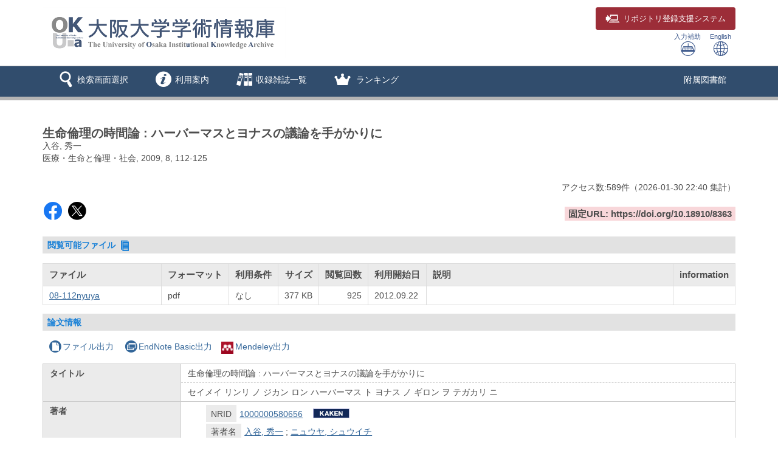

--- FILE ---
content_type: text/html; charset=utf-8
request_url: https://ir.library.osaka-u.ac.jp/repo/ouka/all/8363/
body_size: 46697
content:


	
	


<!DOCTYPE html>
<html lang="ja">
<head>
	<meta charset="UTF-8">
	<meta http-equiv="Access-Control-Allow-Origin" content="*" />
	<meta http-equiv="Access-Control-Allow-Headers" content="*" />
	<meta http-equiv="Access-Control-Allow-Methods" content="GET, POST, OPTIONS" />
	<meta http-equiv="X-UA-Compatible" content="IE=edge">
	<meta http-equiv="Content-Type" content="text/html; charset=utf-8" />
	<meta http-equiv="Content-Style-type" content="text/css" />
	<meta http-equiv="content-script-type" content="text/javascript" />
	<meta http-equiv="Pragma" content="no-cache" />
	<meta http-equiv="Cache-Control" content="no-cache" />
	<meta http-equiv="Cache-Control" content="no-store" />
	<meta http-equiv="Cache-Control" content="must-revalidate" />
	<meta http-equiv="Expires" content="0" />
	
		<meta name="viewport" content="width=device-width,initial-scale=1.0,minimum-scale=1.0">
	
	<link rel="shortcut icon" href="/media7/img/favicon.ico" />

	<link rel="schema.DC" href="http://purl.org/dc/elements/1.1/" />
	<meta name="DC.identifier" content="http://hdl.handle.net/11094/8363" />
	<meta name="DCMI資源タイプ" content="text" />
	<meta name="DCTERMS.bibliographicCitation" content="医療・生命と倫理・社会. 2009, 8, p. 112-125" />
	<meta name="DC.title" content="生命倫理の時間論 : ハーバーマスとヨナスの議論を手がかりに" />
	<meta name="DC.title" content="セイメイ リンリ ノ ジカン ロン ハーバーマス ト ヨナス ノ ギロン ヲ テガカリ ニ" />
	<meta name="DC.creator" content="入谷, 秀一" />
	<meta name="DC.creator" content="ニュウヤ, シュウイチ" />
	<meta name="DC.publisher" content="大阪大学大学院医学系研究科・医の倫理学教室" />
	<meta name="DC.language" scheme="DCTERMS.RFC1766" content="jpn" />
	<meta name="DC.type" scheme="DCTERMS.DCMIType" content="text" />
	<meta name="DCTERMS.issued" scheme="DCTERMS.W3CDTF" content="2009-03-20" />
	<meta name="DC.identifier" content="10.18910/8363" />
	<meta name="DC.format" content="application/pdf" />
	<meta name="citation_title" content="生命倫理の時間論 : ハーバーマスとヨナスの議論を手がかりに" />
	<meta name="citation_author" content="入谷, 秀一" />
	<meta name="citation_publisher" content="大阪大学大学院医学系研究科・医の倫理学教室" />
	<meta name="citation_language" content="jpn" />
	<meta name="citation_date" content="2009-03-20" />
	<meta name="citation_journal_title" content="医療・生命と倫理・社会" />
	<meta name="citation_volume" content="8" />
	<meta name="citation_firstpage" content="112" />
	<meta name="citation_lastpage" content="125" />
	<meta name="citation_public_url" content="https://hdl.handle.net/11094/8363" />
	<meta name="citation_doi_detail" content="10.18910/8363" />
	<meta name="citation_doi" content="https://doi.org/10.18910/8363" />
	<meta name="citation_pdf_url" content="https://ir.library.osaka-u.ac.jp/repo/ouka/all/8363/08-112nyuya.pdf" />
	
	

	<script type="application/ld+json"> { "@context": "http://schema.org", "@type": "ScholarlyArticle", "name": "生命倫理の時間論 : ハーバーマスとヨナスの議論を手がかりに", "author": [{"@type": "Person", "name": ["入谷, 秀一"]}], "publisher": {"@type": "Organization", "name": "大阪大学大学院医学系研究科・医の倫理学教室"}, "datePublished": "2009-03-20", "isPartof": [{"@type": "Periodical", "name": "医療・生命と倫理・社会", "issn": "1348303X"}, {"@type": "PublicationVolume", "volumeNumber": "8"}], "pageStart": "112", "pageEnd": "125", "identifier": ["https://hdl.handle.net/11094/8363", "https://doi.org/10.18910/8363"] }</script>


	<link href="/media7/css/mmd_style.css?version=20240819" rel="stylesheet" type="text/css" />
	<link href="/media7/css/mmd_style_custom.css?version=20240819" rel="stylesheet" type="text/css" />
	<link href="/media7/css/mmd_icon.css?version=20240819" rel="stylesheet" type="text/css" />
	<link href="/media7/css/yamm.css?version=20240819" rel="stylesheet" type="text/css" />


	

<script type="text/javascript">
//<![CDATA[
	var media_url="/media7/"; // MEDIA_URL
	var repository_url="/ouka/"; // REPOSITORY_URL
	var url_length=repository_url.length; // REPOSITORY_URLの文字列長
//]]>
</script>

	
	<script type="text/javascript" src="/media7/js/jquery.min.js?20240819" charset="UTF-8"></script>
	<script type="text/javascript" src="/media7/js/jquery-ui.min.js?20240819" charset="utf-8"></script>
	<script type="text/javascript" src="/media7/js/longPressBlocker.js?20240819" charset="UTF-8"></script>
	<script type="text/javascript" src="/media7/js/bootstrap.min.js?20240819" charset="utf-8"></script>
	<script type="text/javascript" src="/media7/js/repository.js?version=20240819" charset="utf-8"></script>
	<script type="text/javascript" src="/media7/js/pagetop.js?20240819" charset="utf-8"></script>

	<script type="text/javascript" src="/media7/js/datatables.min.js?20240819"></script>
	
	
		<script type="text/javascript" src="/media7/js/remodal.min.js?20240819" charset="utf-8"></script>
		<link href="/media7/css/remodal-default-theme.css?20240819" rel="stylesheet" type="text/css" />
		<link href="/media7/css/remodal-default-theme_custom.css?20240819" rel="stylesheet" type="text/css" />
		<link href="/media7/css/remodal.css?20240819" rel="stylesheet" type="text/css" />
		<link href="/media7/css/remodal_custom.css?20240819" rel="stylesheet" type="text/css" />
	
	<script type="text/javascript">
	//<![CDATA[
		$(document).ready( function() {
			
				$('#fileList').dataTable({
					"bFilter":false
					,"bInfo":false
					,"bPaginate":false
					,"bAutoWidth":false
					,"responsive":true
					,"ordering": false
				});
			
			/* 詳細情報ブロック表示制御 */
			
				$('#md_bb_change').show();
				
					view_accordion_detail('.bb_chang',0);
				
			

			
			
		});
		
		

		function backList(req, s_group) {
			var	obj = document.forms[0];
			var newObj = new Object();
			var srch_url = '/search/simple/?';
			var cur_url = location.href;
			mid = cur_url.indexOf(repository_url);
			var mode = obj.mode.value;

			newObj.lang = obj.lang.value;
			newObj.mode = mode;
			newObj.opkey = obj.opkey.value;
			newObj.start = obj.start.value;

			if (obj.chk_schema.value != '') {
				newObj.chk_schema = obj.chk_schema.value;
			}

			if (mode == '2') {
				newObj.facet_key = obj.facet_key.value;
				newObj.next_facet = 'list';
				srch_url = '/' + obj.facet_key.value + '/?';
			} else {
				if (obj.cate_schema.value != '') {
					newObj.cate_schema = obj.cate_schema.value;
				}
				if (obj.flflg.value == '1'){
					newObj.srch_flflg = "1";
				}
				if (obj.bodytextflg && obj.bodytextflg.value == '1') {
					newObj.srch_bodytextflg = "1";
				}
				if (obj.cflg && obj.cflg.value == '1') {
					newObj.cflg = "1";
				}
				if (obj.codeno) {
					newObj.codeno = obj.codeno.value;
				}
				newObj.req = req;

				if (mode == '1') {
					srch_url = '/search/advanced/?';
					
						setCodeQueryFromHidden(obj, newObj);
					
				}
			}

			location.href = cur_url.substring(0, mid + url_length) + s_group + srch_url + $.param(newObj);
			return false;
		}

		/* view detail info */
		function view_info(block_id,view_txt,view_span,show,hide){
			var obj_bb = $(block_id);
			var obj_txt = $(view_txt);
			var obj_span = $(view_span);
			var plus = 'icon-mmd_open-2';
			var minus = 'icon-mmd_close-2';

			if( obj_bb.is(":visible")) {
				obj_txt.html(show);
				obj_span.removeClass(minus).addClass(plus);
			}else{
				obj_txt.html(hide);
				obj_span.removeClass(plus).addClass(minus);
			}
		}

		function view_accordion_detail(accordion_disp,first_dsp){
			$(accordion_disp).on("click", function() {
				$(this).next().slideToggle();
			}).next().hide();

			if(first_dsp == 1){
				$(accordion_disp+':first').next().show();
			} else {
				$(accordion_disp+':first').next().hide();
			}
		}

		
			// getクエリをHidden項目から生成
			function setCodeQueryFromHidden(obj, newObj) {
				
			}
		
		
		
			/* remodal.jsを使用 */
			function chkhash(flnm, format) {
				const chkhashUrl = '/repo/repo_chkhash/?lang=0&s_group=all&metapid=8363&file_info=' + flnm + '.' + format;
				const chkhashDialogObj = $("#chkhash_container");
				chkhashDialogObj.empty();
				chkhashDialogObj.html('<center><div class=\"dummy_div_s\"><img class=\"img_loading\"  src=\"/media7/img/icon_loading.gif\"></div></center>');
				chkhashDialogObj.remodal().open();

				$.ajax({
					type: "GET",
					url: chkhashUrl,
					async:true,
					cache:false,
					success: function(msg,response) {
						chkhashDialogObj.empty();
						chkhashDialogObj.html(msg);
					}
				});
			}
		
	//]]>
	</script>


	


<script type="text/javascript">
$(document).ready(function(){
	$("#cate_browse,#browse,#ranking,#archive,#us_service").on("click", function (event){
		<!--ハンバーガーメニューのプルダウンが開いているときにメニュークリックされたら-->
		if($('#mmd-extra-link-menu').hasClass('collapse in')) {
			<!--閉じるだけして抜ける-->
			$('#mmd-extra-link-menu').collapse('hide');
			event.preventDefault();
		}
	});
	$('#global-nav').on('shown.bs.dropdown', function() {
		$('.dropdown-backdrop').remove();
	});
});
</script>
<!-- title -->
<title>大阪大学学術情報庫OUKA</title>
</head>

<body class="mmd_ja" id="pageTop">
	<div id="sidr-wrapper">
		<!-- header -->
		<header id="header" class="hidden-print">
			<div class="container">
				<div class="row">
					<div class="col-xs-9 col-md-9">
						<h1 id="logo">
							<a href="JavaScript:displayTop('logo')">
								<img src="/image/ir_hp_logo1.png" alt="大阪大学学術情報庫OUKA" width="400px" height="80px" class="img-responsive" />
							</a>
						</h1>
					</div>
					<div class="col-xs-3 col-md-3">
						<span class="us_login_btn">
							<button type="button" class="btn btn-login pull-right"><a href="https://ir-deposit.library.osaka-u.ac.jp/" target="_blank"><span class="icon-mmd_login size-large" hidden-xs></span><span class="hidden-xs">リポジトリ</span>登録支援システム</a></button>
						</span>
						<div id="header-help-nav" class="clearfix">
							
							<a href="/media7/htm/mmd_keyboard.html" onclick="MojiOpen(this.href, 'all');return false;" id="nav-input" class="btn hidden-xs">入力補助<br /><span class="icon-mmd_input size-large"></span></a>
							<a href="" onclick="LangChange('0');return false;" id="nav-english" class="btn">English<br /><span class="icon-mmd_english size-large"></span></a>
						</div>
					</div>
				</div>
			</div>
		</header>

		<!-- navigation -->
		<nav id="global-nav" class="navbar navbar-inverse yamm clearfix hidden-print" role="navigation">
			<div class="container">
				<div class="navbar-header mmd-left-menu">
					<div class="dropdown yamm-fw navbar-brand">
					<a href="#" id="subhead_search" class="dropdown-toggle navbar-brand-btn" data-toggle="dropdown" role="button" aria-haspopup="true" aria-expanded="false">
					<span class="icon-mmd_search size-large"></span><span class="nav-text">検索画面選択</span></a>
						<ul class="dropdown-menu" aria-labelledby="subhead_search" id="search-menu">
							<li><a href="/repo/ouka/all/">すべて検索</a></li>
							<li><a href="/repo/ouka/thesis/">博士論文のみ検索</a></li>
							<li><a href="/repo/ouka/rare/">貴重書のみ検索</a></li>
							<li><a href="/repo/ouka/data/">研究データのみ検索</a></li>
						</ul><!--/.dropdown-menu-->
					</div><!--/.dropdown-->
					<div class="dropdown yamm-fw navbar-brand">
					<a href="#" id="info" class="dropdown-toggle navbar-brand-btn" data-toggle="dropdown" role="button" aria-haspopup="true" aria-expanded="false">
					<span class="icon-mmd_info size-large"></span><span class="nav-text">利用案内</span></a>
						<ul class="dropdown-menu" aria-labelledby="info" id="info-menu">
							<li>
								<div class="yamm-content">
									<div class="row">
										<ul class="col-xs-6 col-sm-5 col-md-4 col-lg-3">
											<li><a href="/portal/about.html">OUKAについて</a></li>
											<li><a href="/portal/rights.html">著作権・利用条件について</a></li>
											<li><a href="/portal/doctoral_tips.html">博士論文検索のヒント</a></li>
											<li><a href="/portal/link.html">リンク集</a></li>
											</ul>
										<ul class="col-xs-6 col-sm-5 col-md-4 col-lg-3">
											<li><a href="/portal/self-archive.html">研究成果の登録</a></li>
											<li><a href="/portal/deposit.html">リポジトリ登録支援システム</a></li>
											<li><a href="/portal/doctoral.html">博士論文の登録</a></li>
											<li><a href="/portal/kiyou.html">紀要論文（学内刊行物）の登録</a></li>
											<li><a href="/portal/doi.html">DOIの付与</a></li>
											<li><a href="/portal/question.html">よくある質問（Q&amp;A）</a></li>
										</ul>
									</div>
								</div>
							</li>
						</ul>
					</div>
					<div class="dropdown yamm-fw navbar-brand">
						<a href="#" id="browse" class="dropdown-toggle navbar-brand-btn" data-toggle="dropdown" role="button" aria-haspopup="true" aria-expanded="false">
						<span class="icon-mmd_title-ranking size-large"></span><span class="nav-text">収録雑誌一覧</span></a>
						<ul class="dropdown-menu" aria-labelledby="browse" id="browse-menu">
							<li><a href="JavaScript:browseClick('title')">収録雑誌すべて</a></li>
							<li><a href="/repo/ouka/all/cate_browse/?codeno=journal">大阪大学刊行物</a></li>
						</ul><!--/.dropdown-menu-->
					</div><!--/.dropdown-->
					
						
						<div class="dropdown yamm-fw navbar-brand">
							<a href="#" id="ranking" class="dropdown-toggle navbar-brand-btn" data-toggle="dropdown" role="button" aria-haspopup="true" aria-expanded="false">
							<span class="icon-mmd_crown size-large"></span> <span class="nav-text">ランキング</span></a>
							<ul class="dropdown-menu" aria-labelledby="ranking" id="ranking-menu">
								
									<li>
										<a href="JavaScript:rankingClick('0')">アクセスランキング</a>
									</li>
								
								
									<li>
										<a href="JavaScript:rankingClick('1')">ダウンロードランキング</a>
									</li>
								
							</ul><!--/.dropdown-menu-->
						</div><!--/.dropdown-->
					
					
						
					
						
					
				</div><!--/.mmd-left-menu-->
				
					
						<div class="navbar-header">
							<button type="button" class="navbar-toggle collapsed navbar-toggle-btn" data-toggle="collapse" data-target="#mmd-extra-link-menu" aria-expanded="false">
								<span class="glyphicon glyphicon-option-horizontal"></span>
								<span class="nav-text hidden-md hidden-lg">その他</span>
							</button>
						</div>
						<div class="collapse navbar-collapse" id="mmd-extra-link-menu">
							<ul class="nav navbar-nav mmd-right-menu">
								
									<li>
										<a href="https://www.library.osaka-u.ac.jp/" target="_blank" rel="noopener noreferrer">附属図書館</a>
									</li>
								
							</ul><!--/.mmd-right-menu-->
						</div><!--/#mmd-extra-link-menu-->
					
				
				<!-- /self -->
				
				<!-- /self -->
			</div>
		</nav><!-- /navigation -->
		

	<div id="content-wrapper">
		<div id="contents">
			<div class="container maCont clearfix">


	
	<form id="disp" method="post" action="" onsubmit="return false;"><input type='hidden' name='csrfmiddlewaretoken' value='1MJAgdv3D9NFwHXLStRgYIEv4JjwRS9ztpW9tcEGLszH2YYR0Y0DqIXCwgJAyPjt' />


		<div id="content" class="content_detail">
			
			
				<div class="disp_bibinf">
					<h1>生命倫理の時間論 : ハーバーマスとヨナスの議論を手がかりに</h1>
					<p>入谷, 秀一</p>
					<p>医療・生命と倫理・社会, 2009, 8, 112-125</p>
				</div>
			
			<div class="accessCntBox">
				<p>アクセス数:<span>589</span>件<span>（<span>2026-01-30</span> 22:40&nbsp;集計</span>）</p>
			</div>

			
				
					
				
				<table class="handleURL">
					<tr>
					
						<td class="l_items">
						
							<script type='text/javascript' src='https://d1bxh8uas1mnw7.cloudfront.net/assets/embed.js'></script>
							<span class='altmetric-embed' data-badge-type='donut' data-badge-popover='right' data-doi='10.18910/8363'></span>
						
						
						
							<span class="handle-sns-btn">
								<a class="sns-facebook" href="https://www.facebook.com/sharer/sharer.php?u=https%3A//doi.org/10.18910/8363&src=sdkpreparse" target="_blank" rel="noopener noreferrer"><span class="icon-mmd_sns-facebook"></span></a>
								<a class="sns-x" href="https://twitter.com/intent/tweet?text=%E7%94%9F%E5%91%BD%E5%80%AB%E7%90%86%E3%81%AE%E6%99%82%E9%96%93%E8%AB%96%20%3A%20%E3%83%8F%E3%83%BC%E3%83%90%E3%83%BC%E3%83%9E%E3%82%B9%E3%81%A8%E3%83%A8%E3%83%8A%E3%82%B9%E3%81%AE%E8%AD%B0%E8%AB%96%E3%82%92%E6%89%8B%E3%81%8C%E3%81%8B%E3%82%8A%E3%81%AB%0a&url=https%3A//doi.org/10.18910/8363" target="_blank" rel="noopener noreferrer"><span class="icon-mmd_sns-x"></span></a>
							</span>
						
						</td>
					
					
						<td class="r_items">
							<strong>固定URL: https://doi.org/10.18910/8363</strong>
						</td>
					
					</tr>
				</table>
			

			

			
				<h3 class="topic">
					閲覧可能ファイル&nbsp;<span class="icon-mmd_thesis size-small"></span>
				</h3>
				
					<table id="fileList">
						<thead>
							<tr>
								<th class="filenm">ファイル</th>
								<th class="format">フォーマット</th>
								
									<th class="rstrctlvl">利用条件</th>
								
								<th class="size">サイズ</th>
								<th class="dlcnt">閲覧回数</th>
								<th class="flpublicdt">利用開始日</th>
								<th class="flintro">説明</th>
								
									<th class="chkhash">information</th>
								
							</tr>
						</thead>
						<tbody>
							
							
								<tr>
									<td class="filenm">
										
											<a href="./08-112nyuya.pdf" target="_blank">08-112nyuya</a>
										
									</td>
									<td class="format">
										pdf
									</td>
									
										<td class="rstrctlvl">
											なし
										</td>
									
									<td class="size">377 KB</td>
									<td class="dlcnt">
										
											925
										
									</td>
									<td class="flpublicdt">
										2012.09.22
									</td>
									<td class="flintro">
										
									</td>
									
										<td class="chkhash text-center">
											
												&nbsp;
											
										</td>
									
								</tr>
							
						</tbody>
					</table>
					
						<div class="remodal" data-remodal-id="terms_dialog" id="terms_container"></div>
						<input type="hidden" id="terms_agreed" name="terms_agreed" value="" />
						<span id="terms_hidden_fields" class="hide"></span>
					
					
						<div class="remodal" data-remodal-id="chkhash_dialog" id="chkhash_container"></div>
					
				
			
			
			

			<h3 class="topic">論文情報</h3>
			
			
				<p class="export_btn_space">
					
						<a href="/repo/repo_fileout/?lang=0&amp;s_group=all&amp;list_bibid=8363&amp;list_datatype=MD3000&amp;check=1" onclick="SubWinOpen(this.href,'repo_fileout_pop',450,500);return false;">
						<span class="icon-mmd_file"></span>ファイル出力</a>
					
					
					
						<a href="/repo/repo_endnote/?lang=0&amp;s_group=all&amp;list_bibid=8363&amp;list_datatype=MD3000&amp;check=1" onclick="SubWinOpen(this.href,'repo_endnote_pop',450,400);return false;">
						<span class="icon-mmd_endnote"></span>EndNote Basic出力</a>
					
					
						<a href="/repo/repo_mendeley/?lang=0&amp;s_group=all&amp;list_bibid=8363&amp;list_datatype=MD3000&amp;check=1" onclick="SubWinOpen(this.href,'repo_mendeley_pop',335,800);return false;">
						<img src="/media7/img/icon_mendeley.png" class="mendeley-btn" />Mendeley出力</a>
					
				</p>
			

			<table class="simple_data_block" summary="基本">
				

					
						<tr>
							
	
								<th class="md_3001" rowspan="2">タイトル</th>
	
							
							<td class="md_3001 first_data">
								
									
	
										<div class="metadata_block depth1 loop_last">
											
											<div class="metadata_value">
												
													
													
		
														生命倫理の時間論 : ハーバーマスとヨナスの議論を手がかりに
		
													
												
											</div>
										</div>
	
									
								
							</td>
						</tr>
					
						<tr>
							
							<td class="md_3001 continued_data">
								
									
	
										<div class="metadata_block depth1 loop_last">
											
											<div class="metadata_value">
												
													
													
		
														セイメイ リンリ ノ ジカン ロン ハーバーマス ト ヨナス ノ ギロン ヲ テガカリ ニ
		
													
												
											</div>
										</div>
	
									
								
							</td>
						</tr>
					

				

					
						<tr>
							
	
								<th class="md_3003" rowspan="1">著者</th>
	
							
							<td class="md_3003">
								
									
								
									
	
		
		
			
			
			
				
				
			
				
			
				
			
			
			
										<div class="metadata_block depth2">
											
												<div class="child_data_label value_exist">NRID</div>
											
											<div class="metadata_value child_data_value">
													
														<a href='/repo/ouka/all/search/advanced/?mode=1&lang=0&kywd1=1000000580656&con1=any' target='_self'>1000000580656</a>
														
															
																<a id='kkn' href='https://nrid.nii.ac.jp/ja/nrid/1000000580656' target='_blank'>1000000580656</a>
															
														
													
											</div>
										</div>
		
	
									
								
									
	
										<div class="metadata_block depth2 loop_last">
											
												<div class="child_data_label value_exist">著者名</div>
											
											<div class="metadata_value child_data_value">
												
													
													
														
															
																<a href='/repo/ouka/all/search/advanced/?mode=1&lang=0&kywd1=%E5%85%A5%E8%B0%B7%2C+%E7%A7%80%E4%B8%80&con1=alkey' target='_self'>入谷, 秀一</a>
															
														
													
												
													; 
													
														
															
																<a href='/repo/ouka/all/search/advanced/?mode=1&lang=0&kywd1=%E3%83%8B%E3%83%A5%E3%82%A6%E3%83%A4%2C+%E3%82%B7%E3%83%A5%E3%82%A6%E3%82%A4%E3%83%81&con1=alkey' target='_self'>ニュウヤ, シュウイチ</a>
															
														
													
												
											</div>
										</div>
	
									
								
							</td>
						</tr>
					

				

					
						<tr>
							
	
								<th class="md_3037" rowspan="1">出版者</th>
	
							
							<td class="md_3037">
								
									
	
										<div class="metadata_block depth1 loop_last">
											
											<div class="metadata_value">
												
													
													
		
														大阪大学大学院医学系研究科・医の倫理学教室
		
													
												
											</div>
										</div>
	
									
								
							</td>
						</tr>
					

				

					
						<tr>
							
	
								<th class="md_3038" rowspan="2">収録物名</th>
	
							
							<td class="md_3038 first_data">
								
									
	
										<div class="metadata_block depth1 loop_last">
											
											<div class="metadata_value">
												
													
													
		
														医療・生命と倫理・社会
		
													
												
											</div>
										</div>
	
									
								
							</td>
						</tr>
					
						<tr>
							
							<td class="md_3038 continued_data">
								
									
	
										<div class="metadata_block depth1 loop_last">
											
											<div class="metadata_value">
												
													
													
		
														Journal of medicine, life and ethics, society
		
													
												
											</div>
										</div>
	
									
								
							</td>
						</tr>
					

				

	
	

					
						<tr>
							
	
								<th class="md_6410" rowspan="1">巻(号)</th>
	
							
							<td class="md_6410">
								
									
	
										<div class="metadata_block depth1 loop_last">
											
											<div class="metadata_value">
												
													
													
		
														8
		
													
												
											</div>
										</div>
	
									
								
							</td>
						</tr>
					

				

	
	

	
	

					
						<tr>
							
	
								<th class="md_6411" rowspan="1">ページ</th>
	
							
							<td class="md_6411">
								
									
	
										<div class="metadata_block depth1 loop_last">
											
											<div class="metadata_value">
												
													
													
		
														112-125
		
													
												
											</div>
										</div>
	
									
								
							</td>
						</tr>
					

				

					
						<tr>
							
	
								<th class="md_3043" rowspan="1">刊行年月</th>
	
							
							<td class="md_3043">
								
									
	
										<div class="metadata_block depth1 loop_last">
											
											<div class="metadata_value">
												
													
													
		
														2009-03-20
		
													
												
											</div>
										</div>
	
									
								
							</td>
						</tr>
					

				

					
						<tr>
							
	
								<th class="md_3044" rowspan="1">言語</th>
	
							
							<td class="md_3044">
								
									
	
										<div class="metadata_block depth1 loop_last">
											
											<div class="metadata_value">
												
													
													
		
														日本語
		
													
												
											</div>
										</div>
	
									
								
							</td>
						</tr>
					

				

					
						<tr>
							
	
								<th class="md_3046" rowspan="1">ハンドルURL</th>
	
							
							<td class="md_3046">
								
									
	
										<div class="metadata_block depth1 loop_last">
											
											<div class="metadata_value">
												
													
													
														
															
																<a href='https://hdl.handle.net/11094/8363' target='_blank' rel='noopener noreferrer'>https://hdl.handle.net/11094/8363</a>
															
														
													
												
											</div>
										</div>
	
									
								
							</td>
						</tr>
					

				

					
						<tr>
							
	
								<th class="md_3047" rowspan="1">DOI</th>
	
							
							<td class="md_3047">
								
									
	
										<div class="metadata_block depth1 loop_last">
											
											<div class="metadata_value">
												
													
													
														
															
																<a href='https://doi.org/10.18910/8363' target='_blank' rel='noopener noreferrer'>https://doi.org/10.18910/8363</a>
															
														
													
												
											</div>
										</div>
	
									
								
							</td>
						</tr>
					

				

					
						<tr>
							
	
								<th class="md_3049" rowspan="1">PISSN</th>
	
							
							<td class="md_3049">
								
									
	
										<div class="metadata_block depth1 loop_last">
											
											<div class="metadata_value">
												
													
													
		
														1348303X
		
													
												
											</div>
										</div>
	
									
								
							</td>
						</tr>
					

				

					
						<tr>
							
	
								<th class="md_3051" rowspan="1">NCID</th>
	
							
							<td class="md_3051">
								
									
	
										<div class="metadata_block depth1 loop_last">
											
											<div class="metadata_value">
												
													
													
														
															
																<a href='https://ci.nii.ac.jp/ncid/AA11616173' target='_blank' rel='noopener noreferrer'>AA11616173</a>
															
														
													
												
											</div>
										</div>
	
									
								
							</td>
						</tr>
					

				

					
						<tr>
							
	
								<th class="md_3112" rowspan="1">アクセス権</th>
	
							
							<td class="md_3112">
								
									
	
										<div class="metadata_block depth1 loop_last">
											
											<div class="metadata_value">
												
													
													
		
														open access
		
													
												
											</div>
										</div>
	
									
								
							</td>
						</tr>
					

				

					
						<tr>
							
	
								<th class="md_3116" rowspan="1">出版タイプ</th>
	
							
							<td class="md_3116">
								
									
	
										<div class="metadata_block depth1 loop_last">
											
											<div class="metadata_value">
												
													
													
		
														Version of Record
		
													
												
											</div>
										</div>
	
									
								
							</td>
						</tr>
					

				

					
						<tr>
							
	
								<th class="md_3126" rowspan="2">カテゴリ</th>
	
							
							<td class="md_3126 first_data">
								
									
	
										<div class="metadata_block depth1 loop_last">
											
											<div class="metadata_value">
												
													
													
														
															
																<a href="javascript:categoryClick('100050', '3000', 'all', '', '');">紀要論文 Departmental Bulletin Paper</a>
															
														
													
												
											</div>
										</div>
	
									
								
							</td>
						</tr>
					
						<tr>
							
							<td class="md_3126 continued_data">
								
									
	
										<div class="metadata_block depth1 loop_last">
											
											<div class="metadata_value">
												
													
													
														
															
																<a href="javascript:categoryClick('200050010506', '3000', 'all', '', '');">医療・生命と倫理・社会 / Vol.8 No.1-2　(2009/03）</a>
															
														
													
												
											</div>
										</div>
	
									
								
							</td>
						</tr>
					

				
			</table>
			
				<div onclick="javascript:view_info('#md_block', '#view_bb_txt','#view_bb_class', '論文詳細を表示', '論文詳細を非表示');" class="bb_chang" id="md_bb_change" style="display:none;">
					<h3 class="topic">
						
	  						<em id="view_bb_txt">論文詳細を表示</em>&nbsp;<a href="javascript:void(0);"><span id="view_bb_class" class="icon-mmd_open-2 size-small"></span></a>
						
					</h3>
				</div><!-- /bb_chang -->

				<div id="md_block" style="display:none;">
					<div id="bb_block_detail">
						<table class="detail_data_block" summary="詳細">
							
								
									<tr>
										
											<th class="md_3117" rowspan="1">資源タイプ</th>
										
										<td class="md_3117">
											
												
													<div class="metadata_block depth1 loop_last">
														
														<div class="metadata_value">
															
																
																
																	紀要論文
																
															
														</div>
													</div>
												
											
										</td>
									</tr>
								
							
								
									<tr>
										
											<th class="md_3118" rowspan="1">ローカル資源タイプ</th>
										
										<td class="md_3118">
											
												
													<div class="metadata_block depth1 loop_last">
														
														<div class="metadata_value">
															
																
																
																	紀要論文
																
															
														</div>
													</div>
												
											
										</td>
									</tr>
								
							
								
									<tr>
										
											<th class="md_3119" rowspan="1">DCMI資源タイプ</th>
										
										<td class="md_3119">
											
												
													<div class="metadata_block depth1 loop_last">
														
														<div class="metadata_value">
															
																
																
																	text
																
															
														</div>
													</div>
												
											
										</td>
									</tr>
								
							
								
									<tr>
										
											<th class="md_9993130" rowspan="1">DCTERMS.bibliographicCitation</th>
										
										<td class="md_9993130">
											
												
													<div class="metadata_block depth1 loop_last">
														
														<div class="metadata_value">
															
																
																
																	医療・生命と倫理・社会. 2009, 8, p. 112-125
																
															
														</div>
													</div>
												
											
										</td>
									</tr>
								
							
								
									<tr>
										
											<th class="md_9993131" rowspan="2">DC.title</th>
										
										<td class="md_9993131 first_data">
											
												
													<div class="metadata_block depth1 loop_last">
														
														<div class="metadata_value">
															
																
																
																	生命倫理の時間論 : ハーバーマスとヨナスの議論を手がかりに
																
															
														</div>
													</div>
												
											
										</td>
									</tr>
								
									<tr>
										
										<td class="md_9993131 continued_data">
											
												
													<div class="metadata_block depth1 loop_last">
														
														<div class="metadata_value">
															
																
																
																	セイメイ リンリ ノ ジカン ロン ハーバーマス ト ヨナス ノ ギロン ヲ テガカリ ニ
																
															
														</div>
													</div>
												
											
										</td>
									</tr>
								
							
								
									<tr>
										
											<th class="md_9993133" rowspan="2">DC.creator</th>
										
										<td class="md_9993133 first_data">
											
												
													<div class="metadata_block depth1 loop_last">
														
														<div class="metadata_value">
															
																
																
																	入谷, 秀一
																
															
														</div>
													</div>
												
											
										</td>
									</tr>
								
									<tr>
										
										<td class="md_9993133 continued_data">
											
												
													<div class="metadata_block depth1 loop_last">
														
														<div class="metadata_value">
															
																
																
																	ニュウヤ, シュウイチ
																
															
														</div>
													</div>
												
											
										</td>
									</tr>
								
							
								
									<tr>
										
											<th class="md_9993135" rowspan="1">DC.publisher</th>
										
										<td class="md_9993135">
											
												
													<div class="metadata_block depth1 loop_last">
														
														<div class="metadata_value">
															
																
																
																	大阪大学大学院医学系研究科・医の倫理学教室
																
															
														</div>
													</div>
												
											
										</td>
									</tr>
								
							
								
									<tr>
										
											<th class="md_9993136" rowspan="1">DC.language&#39; scheme=&#39;DCTERMS.RFC1766</th>
										
										<td class="md_9993136">
											
												
													<div class="metadata_block depth1 loop_last">
														
														<div class="metadata_value">
															
																
																
																	日本語
																
															
														</div>
													</div>
												
											
										</td>
									</tr>
								
							
								
									<tr>
										
											<th class="md_9993137" rowspan="1">DC.type&#39; scheme=&#39;DCTERMS.DCMIType</th>
										
										<td class="md_9993137">
											
												
													<div class="metadata_block depth1 loop_last">
														
														<div class="metadata_value">
															
																
																
																	text
																
															
														</div>
													</div>
												
											
										</td>
									</tr>
								
							
								
									<tr>
										
											<th class="md_9993138" rowspan="1">DCTERMS.issued&#39; scheme=&#39;DCTERMS.W3CDTF</th>
										
										<td class="md_9993138">
											
												
													<div class="metadata_block depth1 loop_last">
														
														<div class="metadata_value">
															
																
																
																	2009-03-20
																
															
														</div>
													</div>
												
											
										</td>
									</tr>
								
							
								
									<tr>
										
											<th class="md_9993152" rowspan="1">DC.identifier</th>
										
										<td class="md_9993152">
											
												
													<div class="metadata_block depth1 loop_last">
														
														<div class="metadata_value">
															
																
																
																	10.18910/8363
																
															
														</div>
													</div>
												
											
										</td>
									</tr>
								
							
								
									<tr>
										
											<th class="md_9993155" rowspan="1">DC.format</th>
										
										<td class="md_9993155">
											
												
													<div class="metadata_block depth1 loop_last">
														
														<div class="metadata_value">
															
																
																
																	8363
																
															
														</div>
													</div>
												
											
										</td>
									</tr>
								
							
								
									<tr>
										
											<th class="md_9993156" rowspan="1">citation_title</th>
										
										<td class="md_9993156">
											
												
													<div class="metadata_block depth1 loop_last">
														
														<div class="metadata_value">
															
																
																
																	生命倫理の時間論 : ハーバーマスとヨナスの議論を手がかりに
																
															
														</div>
													</div>
												
											
										</td>
									</tr>
								
							
								
									<tr>
										
											<th class="md_9993157" rowspan="1">citation_author</th>
										
										<td class="md_9993157">
											
												
													<div class="metadata_block depth1 loop_last">
														
														<div class="metadata_value">
															
																
																
																	入谷, 秀一
																
															
														</div>
													</div>
												
											
										</td>
									</tr>
								
							
								
									<tr>
										
											<th class="md_9993158" rowspan="1">citation_publisher</th>
										
										<td class="md_9993158">
											
												
													<div class="metadata_block depth1 loop_last">
														
														<div class="metadata_value">
															
																
																
																	大阪大学大学院医学系研究科・医の倫理学教室
																
															
														</div>
													</div>
												
											
										</td>
									</tr>
								
							
								
									<tr>
										
											<th class="md_9993159" rowspan="1">citation_language</th>
										
										<td class="md_9993159">
											
												
													<div class="metadata_block depth1 loop_last">
														
														<div class="metadata_value">
															
																
																
																	日本語
																
															
														</div>
													</div>
												
											
										</td>
									</tr>
								
							
								
									<tr>
										
											<th class="md_9993160" rowspan="1">citation_date</th>
										
										<td class="md_9993160">
											
												
													<div class="metadata_block depth1 loop_last">
														
														<div class="metadata_value">
															
																
																
																	2009-03-20
																
															
														</div>
													</div>
												
											
										</td>
									</tr>
								
							
								
									<tr>
										
											<th class="md_9993161" rowspan="1">citation_journal_title</th>
										
										<td class="md_9993161">
											
												
													<div class="metadata_block depth1 loop_last">
														
														<div class="metadata_value">
															
																
																
																	医療・生命と倫理・社会
																
															
														</div>
													</div>
												
											
										</td>
									</tr>
								
							
								
									<tr>
										
											<th class="md_9993162" rowspan="1">citation_volume</th>
										
										<td class="md_9993162">
											
												
													<div class="metadata_block depth1 loop_last">
														
														<div class="metadata_value">
															
																
																
																	8
																
															
														</div>
													</div>
												
											
										</td>
									</tr>
								
							
								
									<tr>
										
											<th class="md_9993164" rowspan="1">citation_firstpage</th>
										
										<td class="md_9993164">
											
												
													<div class="metadata_block depth1 loop_last">
														
														<div class="metadata_value">
															
																
																
																	112
																
															
														</div>
													</div>
												
											
										</td>
									</tr>
								
							
								
									<tr>
										
											<th class="md_9993165" rowspan="1">citation_lastpage</th>
										
										<td class="md_9993165">
											
												
													<div class="metadata_block depth1 loop_last">
														
														<div class="metadata_value">
															
																
																
																	125
																
															
														</div>
													</div>
												
											
										</td>
									</tr>
								
							
								
									<tr>
										
											<th class="md_9993169" rowspan="1">citation_public_url</th>
										
										<td class="md_9993169">
											
												
													<div class="metadata_block depth1 loop_last">
														
														<div class="metadata_value">
															
																
																
																	https://hdl.handle.net/11094/8363
																
															
														</div>
													</div>
												
											
										</td>
									</tr>
								
							
								
									<tr>
										
											<th class="md_9993176" rowspan="1">citation_doi_detail</th>
										
										<td class="md_9993176">
											
												
													<div class="metadata_block depth1 loop_last">
														
														<div class="metadata_value">
															
																
																
																	10.18910/8363
																
															
														</div>
													</div>
												
											
										</td>
									</tr>
								
							
								
									<tr>
										
											<th class="md_9994003" rowspan="1">citation_doi</th>
										
										<td class="md_9994003">
											
												
													<div class="metadata_block depth1 loop_last">
														
														<div class="metadata_value">
															
																
																
																	https://doi.org/10.18910/8363
																
															
														</div>
													</div>
												
											
										</td>
									</tr>
								
							
						</table>
					</div>
				</div>
			
			
			
			<p class="panel-body panel-button">
				
					<button class="btn-ordinary leftIcon" onclick="return displayTop();">
						<span class="btnIcon glyphicon glyphicon-home"></span>
						<span class="btnLabel">ホームへ戻る</span>
					</button>
				
				
			</p>
			<input type="hidden" name="lang" value="0" />
			<input type="hidden" name="mode" value="" />
			<input type="hidden" name="category" value="100050" />
			<input type="hidden" name="req" value="" />
			<input type="hidden" name="start" value="" />
			<input type="hidden" name="opkey" value="" />
			<input type="hidden" name="upmetapid" value="" />
			<input type="hidden" name="idx" value="" />
			<input type="hidden" name="cidx" value="" />
			<input type="hidden" name="flflg" value="" />
			<input type="hidden" name="bodytextflg" value="" />
			<input type="hidden" name="chk_schema" value="" />
			<input type="hidden" name="cate_schema" value="" />
			<input type="hidden" name="facet_key" value="" />
			<input type="hidden" name="list_datatype" value="MD3000" />
			<input type="hidden" name="list_bibid" value="8363" />
			<input type="hidden" name="check" value="1" />
			<input type="hidden" name="cate_inherit_flg" value="0" />
			<input type="hidden" name="search_code_flg" value="1" />
			<input type="hidden" name="s_group_op" value="" />
			<input type="hidden" name="cflg" value="" />
			<input type="hidden" name="codeno" value="" />
			
			</div>
		</div><!-- /mainBox -->
	</form>



			</div><!-- /maCont -->
		</div><!-- /contens -->
	</div><!-- /content-wrapper -->
	

				<div id="mmd_detail_aera"></div><!-- この行だけは消してはいけない -->

				<footer id="footer" class="hidden-print">
					<div id="copyright">
					
						
							<p class="pull-left copyright_area">&copy; 2022- The University of Osaka Libraries</p>
						
					</div>
				
				</footer>
			</div><!-- /container -->
			<a href="#" class="pagetop hidden-print" title="Back to Page Top"><span class="icon-mmd_btn-top"></span></a>
		</div>
	</body>
</html>


--- FILE ---
content_type: text/css
request_url: https://ir.library.osaka-u.ac.jp/media7/css/remodal-default-theme.css?20240819
body_size: 5477
content:
/* ==========================================================================
   Remodal's default mobile first theme
   ========================================================================== */
/* Default theme styles for the background */
.remodal-bg.remodal-is-opening,
.remodal-bg.remodal-is-opened {
  -webkit-filter: blur(3px);
  filter: blur(3px);
}
/* Default theme styles of the overlay */
.remodal-overlay {
  background: rgba(43, 46, 56, 0.9);
}
.remodal-overlay.remodal-is-opening,
.remodal-overlay.remodal-is-closing {
  -webkit-animation-duration: 0.3s;
  animation-duration: 0.3s;
  -webkit-animation-fill-mode: forwards;
  animation-fill-mode: forwards;
}
.remodal-overlay.remodal-is-opening {
  -webkit-animation-name: remodal-overlay-opening-keyframes;
  animation-name: remodal-overlay-opening-keyframes;
}
.remodal-overlay.remodal-is-closing {
  -webkit-animation-name: remodal-overlay-closing-keyframes;
  animation-name: remodal-overlay-closing-keyframes;
}
/* Default theme styles of the wrapper */
.remodal-wrapper {
  padding: 10px 10px 0;
}
/* Default theme styles of the modal dialog */
.remodal {
  box-sizing: border-box;
  width: 100%;
  margin-bottom: 10px;
  padding: 35px;
  -webkit-transform: translate3d(0, 0, 0);
  transform: translate3d(0, 0, 0);
  color: #303030;
  background: #fff;
}
.remodal.remodal-is-opening,
.remodal.remodal-is-closing {
  -webkit-animation-duration: 0.3s;
  animation-duration: 0.3s;
  -webkit-animation-fill-mode: forwards;
  animation-fill-mode: forwards;
}
.remodal.remodal-is-opening {
  -webkit-animation-name: remodal-opening-keyframes;
  animation-name: remodal-opening-keyframes;
}
.remodal.remodal-is-closing {
  -webkit-animation-name: remodal-closing-keyframes;
  animation-name: remodal-closing-keyframes;
}
/* Vertical align of the modal dialog */
.remodal,
.remodal-wrapper:after {
  vertical-align: middle;
}
/* Close button */
.remodal-close {
  position: absolute;
  top: 0;
  right: 0;
  display: block;
  overflow: visible;
  width: 35px;
  height: 35px;
  margin: 0;
  padding: 0;
  cursor: pointer;
  -webkit-transition: color 0.2s;
  transition: color 0.2s;
  text-decoration: none;
  color: #808080;
  border: 0;
  outline: 0;
  background: transparent;
}
.remodal-close:hover,
.remodal-close:focus {
  color: #303030;
}
.remodal-close:before {
  font-family: Arial, "Helvetica CY", "Nimbus Sans L", sans-serif !important;
  font-size: 25px;
  line-height: 35px;
  position: absolute;
  top: 0;
  right: 0;
  display: block;
  width: 35px;
  content: "\00d7";
  text-align: center;
}
/* Dialog buttons */
.remodal-confirm,
.remodal-cancel {
  font: inherit;
  display: inline-block;
  overflow: visible;
  min-width: 110px;
  margin: 0;
  padding: 12px 0;
  cursor: pointer;
  -webkit-transition: background 0.2s;
  transition: background 0.2s;
  text-align: center;
  vertical-align: middle;
  text-decoration: none;
  border: 0;
  outline: 0;
}
/*
.remodal-confirm {
  color: @mmd-color-hilight;
  background: #81c784;
}

.remodal-confirm:hover,
.remodal-confirm:focus {
  background: #66bb6a;
}

.remodal-cancel {
  color: @mmd-color-hilight;
  background: #e57373;
}

.remodal-cancel:hover,
.remodal-cancel:focus {
  background: #ef5350;
}
*/
/* Remove inner padding and border in Firefox 4+ for the button tag. */
.remodal-confirm::-moz-focus-inner,
.remodal-cancel::-moz-focus-inner,
.remodal-close::-moz-focus-inner {
  padding: 0;
  border: 0;
}
/* Keyframes
   ========================================================================== */
@-webkit-keyframes remodal-opening-keyframes {
  from {
    -webkit-transform: scale(1.05);
    transform: scale(1.05);
    opacity: 0;
  }
  to {
    -webkit-transform: none;
    transform: none;
    opacity: 1;
  }
}
@keyframes remodal-opening-keyframes {
  from {
    -webkit-transform: scale(1.05);
    transform: scale(1.05);
    opacity: 0;
  }
  to {
    -webkit-transform: none;
    transform: none;
    opacity: 1;
  }
}
@-webkit-keyframes remodal-closing-keyframes {
  from {
    -webkit-transform: scale(1);
    transform: scale(1);
    opacity: 1;
  }
  to {
    -webkit-transform: scale(0.95);
    transform: scale(0.95);
    opacity: 0;
  }
}
@keyframes remodal-closing-keyframes {
  from {
    -webkit-transform: scale(1);
    transform: scale(1);
    opacity: 1;
  }
  to {
    -webkit-transform: scale(0.95);
    transform: scale(0.95);
    opacity: 0;
  }
}
@-webkit-keyframes remodal-overlay-opening-keyframes {
  from {
    opacity: 0;
  }
  to {
    opacity: 1;
  }
}
@keyframes remodal-overlay-opening-keyframes {
  from {
    opacity: 0;
  }
  to {
    opacity: 1;
  }
}
@-webkit-keyframes remodal-overlay-closing-keyframes {
  from {
    opacity: 1;
  }
  to {
    opacity: 0;
  }
}
@keyframes remodal-overlay-closing-keyframes {
  from {
    opacity: 1;
  }
  to {
    opacity: 0;
  }
}
/* Media queries
   ========================================================================== */
@media only screen and (min-width: 768px) {
  .remodal {
    max-width: 700px;
  }
}
@media print {
  .remodal-wrapper.remodal-is-opened {
    position: absolute;
  }
  div.remodal {
    background: #fff !important;
  }
  button.remodal-close {
    display: none;
  }
}
@media print and (min-width: 768px) {
  div.remodal {
    max-width: 700px;
  }
}
/* IE8
   ========================================================================== */
.lt-ie9 .remodal-overlay {
  background: #2b2e38;
}
.lt-ie9 .remodal {
  width: 700px;
}
